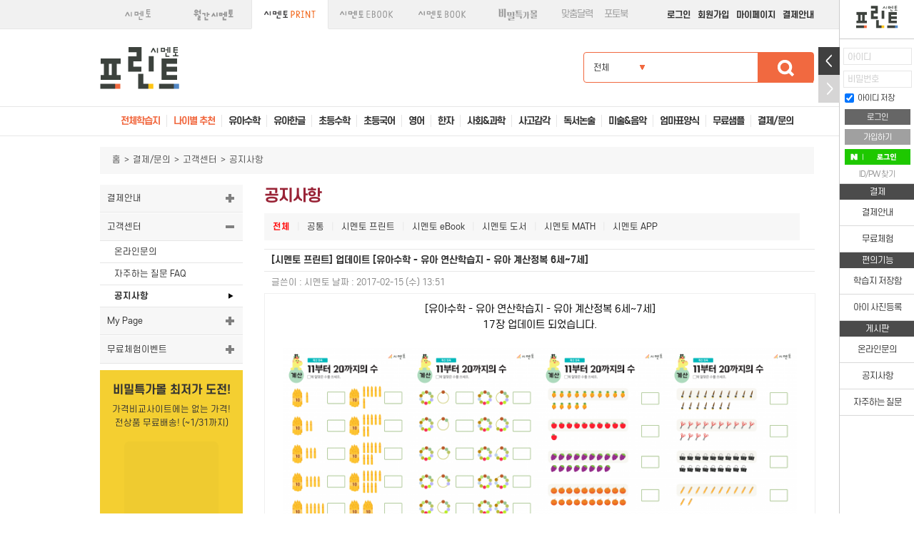

--- FILE ---
content_type: text/css; charset=utf-8
request_url: https://print.symentor.co.kr/skin/board/mw.basic/mw.js/syntaxhighlighter/styles/shThemeDefault.css
body_size: 417
content:
.syntaxhighlighter{background-color:#fff !important}.syntaxhighlighter .line.highlighted
.number{color:black !important}.syntaxhighlighter .line.highlighted.alt1,
.syntaxhighlighter
.line.highlighted.alt2{background-color:#e0e0e0 !important}.syntaxhighlighter .line
.number{color:#afafaf !important}.syntaxhighlighter .line
.content{border-left:3px solid #6CE26C !important;color:#000 !important}.syntaxhighlighter.printing .line
.content{border:0
!important}.syntaxhighlighter
.line.alt1{background-color:#fff !important}.syntaxhighlighter
.line.alt2{background-color:#F8F8F8 !important}.syntaxhighlighter
.toolbar{background-color:#F8F8F8 !important;border:#E7E5DC solid 1px !important}.syntaxhighlighter .toolbar
a{color:#a0a0a0 !important}.syntaxhighlighter .toolbar a:hover{color:red !important}.syntaxhighlighter .plain,
.syntaxhighlighter .plain
a{color:#000 !important}.syntaxhighlighter .comments,
.syntaxhighlighter .comments
a{color:#008200 !important}.syntaxhighlighter .string,
.syntaxhighlighter .string
a{color:blue !important}.syntaxhighlighter
.keyword{color:#069 !important;font-weight:bold !important}.syntaxhighlighter
.preprocessor{color:gray !important}.syntaxhighlighter
.variable{color:#a70 !important}.syntaxhighlighter
.value{color:#090 !important}.syntaxhighlighter
.functions{color:#ff1493 !important}.syntaxhighlighter
.constants{color:#06C !important}.syntaxhighlighter
.script{background-color:yellow !important}.syntaxhighlighter .color1,
.syntaxhighlighter .color1
a{color:#808080 !important}.syntaxhighlighter .color2,
.syntaxhighlighter .color2
a{color:#ff1493 !important}.syntaxhighlighter .color3,
.syntaxhighlighter .color3
a{color:red !important}

--- FILE ---
content_type: text/css; charset=utf-8
request_url: https://www.symentor.co.kr/vendor/ckeditor4/plugins/easyimage/styles/easyimage.css
body_size: 569
content:
.easyimage,.cke_widget_wrapper_easyimage{background:transparent;border:none;outline:0px;display:block;padding:0;clear:both}.easyimage a>img{outline:none;border:1px
solid #0782C1;padding:1px}.cke_widget_wrapper_easyimage
figure{margin:0}.easyimage img, .cke_widget_uploadeasyimage
img{display:block;height:auto;margin:0
auto;max-width:100%}.cke_widget_wrapper_easyimage-side,:not(.cke_widget_wrapper_easyimage):not(.cke_widget_wrapper_easyimage-side)>.easyimage-side,.cke_widget_wrapper_easyimage-align-right,:not(.cke_widget_wrapper_easyimage):not(.cke_widget_wrapper_easyimage-align-right)>.easyimage-align-right{float:right;max-width:50%;min-width:10em;margin-left:1.5em}body.cke_editable>.cke_widget_wrapper_easyimage-side{max-width:50vw}.cke_widget_wrapper_easyimage-align-left,:not(.cke_widget_wrapper_easyimage):not(.cke_widget_wrapper_easyimage-align-left)>.easyimage-align-left{float:left;max-width:50%;min-width:10em;margin-right:1.5em}.cke_widget_wrapper_easyimage-align-center,:not(.cke_widget_wrapper_easyimage):not(.cke_widget_wrapper_easyimage-align-center)>.easyimage-align-center{margin:0
auto;max-width:90%}.easyimage
.cke_widget_editable{background-color:#f7f7f7;border:1px
solid #f7f7f7;color:#333;padding: .8em}.easyimage
figcaption{color:#333;padding: .8em;text-align:center}.cke_widget_wrapper:hover .easyimage
.cke_widget_editable{outline:3px
solid transparent}.cke_widget_wrapper .easyimage
.cke_widget_editable.cke_widget_editable_focused{background-color:#fff;border-color:#48a3f5;outline:none}.cke_widget_element.easyimage{position:relative}.cke_loader{position:absolute;top:0px;left:0px;right:0px}.cke_loader
.cke_bar{height:10px;background:#6a9ed1;width:0}.cke_widget_wrapper_easyimage:not(.cke_widget_wrapper_uploading) figure
img{transition:opacity 0.3s ease-in-out}.cke_widget_wrapper_easyimage.cke_widget_wrapper_uploading figure
img{opacity:0.75}

--- FILE ---
content_type: application/x-javascript; charset=utf-8
request_url: https://print.symentor.co.kr/skin/board/mw.basic/mw.js/autosourcing.open.compact.js
body_size: 1859
content:
var AutoSourcing={div:null,id:"",timer:null,regex:null,strings:[],skip:false,handlers:{},init:function(format,enable){var t=this;var n=navigator;var is_safari=(n.userAgent.indexOf("WebKit")>-1&&n.vendor.indexOf("Apple")>-1);this.div=document.createElement("div");this.div.className=(/MSIE|Gecko/.test(n.userAgent)&&!is_safari)?"autosourcing-stub":"autosourcing-stub-extra";this.id="autosourcing_tmp_"+(Math.random()*10000);this.regex=new RegExp(format.replace("%id%","(\\d+)"));this.handlers.copy=function(){t.copy()};this.handlers.keydown=function(evt){t.keydown(evt)};this.handlers.keypress=function(evt){t.keypress(evt)};if(typeof enable=="undefined")enable=true;this.setEnable(enable);},setEnable:function(bool){if(bool){if(typeof document.body.oncopy!="undefined"){this.addEvent(document.body,"copy",this.handlers.copy);}else{this.addEvent(document,"keydown",this.handlers.keydown);this.addEvent(document,"keypress",this.handlers.keypress);this.addEvent(document,"contextmenu",this.handlers.copy);}}else{if(typeof document.body.oncopy!="undefined"){this.removeEvent(document.body,"copy",this.handlers.copy);}else{this.removeEvent(document,"keydown",this.handlers.keydown);this.removeEvent(document,"keypress",this.handlers.keypress);this.removeEvent(document,"contextmenu",this.handlers.copy);}}},getId:function(rng){var range_s,range_e,par,id;range_s=this.cloneRange(rng)
range_s.collapse(true);par=this.getParentElement(range_s);while(par&&par.parentNode){if(par.nodeType==1&&this.regex.test(par.id)){id=parseInt(RegExp.$1);return isNaN(id)?0:id;}
par=par.parentNode;}
range_e=this.cloneRange(rng)
range_e.collapse(false);par=this.getParentElement(range_e);while(par&&par.parentNode){if(par.nodeType==1&&this.regex.test(par.id)){id=parseInt(RegExp.$1);return isNaN(id)?0:id;}
par=par.parentNode;}
return 0;},getSelection:function(){if(window.getSelection){return window.getSelection();}else{return document.selection;}},getRange:function(selection){selection=selection||this.getSelection();if(selection.getRangeAt){return selection.getRangeAt(0);}else{return selection.createRange();}},cloneRange:function(rng){rng=rng||this.getRange();if(rng.duplicate){return rng.duplicate();}else{return rng.cloneRange();}},getParentElement:function(range){var par=range.parentElement?range.parentElement():range.commonAncestorContainer;if(!par)return null;while(par.nodeType!=1){par=par.parentNode;}
return par;},setString:function(id,sTitle,sName,sLink){var data={name:sName,link:sLink,title:sTitle};this.strings[id]=this._template.replace(/\{(\w+)\}/g,function(m0,m1){return data[m1]?data[m1]:"";});},copy:function(evt){var evt=evt||window.event;var self=this;var sel=this.getSelection();var rng=this.getRange(sel);var rngtmp=this.cloneRange(rng);var regcopy=/(?:p|<div)[^<>]+class\s*=\s*"?autosourcing\-stub(?:\-extra)?\-saved(?:\b|")/i;var regtag=/textarea|input/i;var id=this.getId(rng);var node_rng;this.skip=false;clearTimeout(this.timer);if(id==0){try{this.div.parentNode.removeChild(this.div)}catch(e){};return;}
if(evt&&evt.srcElement&&evt.srcElement.tagName.toUpperCase()=="A")return;this.div.innerHTML=this.strings[id];if(window.getSelection){var html=(window.XMLSerializer)?new XMLSerializer().serializeToString(rng.cloneContents()):"";if(regcopy.test(html)||regtag.test(rng.commonAncestorContainer.tagName)){this.skip=true;return;}
rngtmp.collapse(false);rngtmp.insertNode(this.div);if(this.div.nextSibling){rng.setEndBefore(this.div.nextSibling);}else{rng.setEndAfter(this.div);}
sel.removeAllRanges();sel.addRange(rng);}else if(document.selection){var body=document.body||document.getElementsByTagName("body")[0];var div=document.createElement("div");var span=document.createElement("span");span.id=this.id;if(regcopy.test(rng.htmlText)||regtag.test(rng.parentElement().tagName)){this.skip=true;return;}
rngtmp.collapse(false);rngtmp.pasteHTML(span.outerHTML+'&nbsp;<a></a>');span=document.getElementById(this.id);(span||rngtmp.parentElement()).insertAdjacentElement("afterEnd",this.div);do{rng.moveEnd("character",1);(rngtmp=rng.duplicate()).collapse(false);}while(rngtmp.offsetLeft==0);try{rng.select();}catch(e){}
if(span&&span.parentNode){span.parentNode.removeChild(span.nextSibling.nextSibling);span.parentNode.removeChild(span.nextSibling.nextSibling);span.parentNode.removeChild(span);}
if(div.parentNode){div.parentNode.removeChild(div);}}
if(typeof document.body.oncopy!="undefined"){this.timer=setTimeout(function(){self.aftercopy(rng);},1);}},aftercopy:function(rng){if(this.skip)return;try{this.div.parentNode.removeChild(this.div);if(/WebKit/.test(navigator.userAgent)){var sel=this.getSelection();sel.removeAllRanges();sel.addRange(rng);}}catch(e){}},keydown:function(e){if((e.ctrlKey||e.metaKey)&&e.keyCode==67){this.copy();}},keypress:function(e){if((e.ctrlKey||e.metaKey)&&e.keyCode==67){var t=this;this.timer=setTimeout(function(){t.aftercopy();},10);}},mousedown:function(e){},setTemplate:function(html){this._template=html;},addEvent:function(obj,sEvent,pFunc){function addEventIE(obj,sEvent,pFunc){obj.attachEvent("on"+sEvent,pFunc);}
function addEventFF(obj,sEvent,pFunc){obj.addEventListener(sEvent,pFunc,false);}
if(obj.attachEvent)this.addEvent=addEventIE;else this.addEvent=addEventFF;this.addEvent(obj,sEvent,pFunc);},removeEvent:function(obj,sEvent,pFunc){function removeEventIE(obj,sEvent,pFunc){obj.detachEvent("on"+sEvent,pFunc);}
function removeEventFF(obj,sEvent,pFunc){obj.removeEventListener(sEvent,pFunc,false);}
if(obj.detachEvent)this.removeEvent=removeEventIE;else this.removeEvent=removeEventFF;}}

--- FILE ---
content_type: application/x-javascript; charset=utf-8
request_url: https://print.symentor.co.kr/skin/board/mw.basic/mw.js/syntaxhighlighter/scripts/shBrushPhp.js
body_size: 1679
content:
SyntaxHighlighter.brushes.Php=function()
{var funcs='abs acos acosh addcslashes addslashes '+'array_change_key_case array_chunk array_combine array_count_values array_diff '+'array_diff_assoc array_diff_key array_diff_uassoc array_diff_ukey array_fill '+'array_filter array_flip array_intersect array_intersect_assoc array_intersect_key '+'array_intersect_uassoc array_intersect_ukey array_key_exists array_keys array_map '+'array_merge array_merge_recursive array_multisort array_pad array_pop array_product '+'array_push array_rand array_reduce array_reverse array_search array_shift '+'array_slice array_splice array_sum array_udiff array_udiff_assoc '+'array_udiff_uassoc array_uintersect array_uintersect_assoc '+'array_uintersect_uassoc array_unique array_unshift array_values array_walk '+'array_walk_recursive atan atan2 atanh base64_decode base64_encode base_convert '+'basename bcadd bccomp bcdiv bcmod bcmul bindec bindtextdomain bzclose bzcompress '+'bzdecompress bzerrno bzerror bzerrstr bzflush bzopen bzread bzwrite ceil chdir '+'checkdate checkdnsrr chgrp chmod chop chown chr chroot chunk_split class_exists '+'closedir closelog copy cos cosh count count_chars date decbin dechex decoct '+'deg2rad delete ebcdic2ascii echo empty end ereg ereg_replace eregi eregi_replace error_log '+'error_reporting escapeshellarg escapeshellcmd eval exec exit exp explode extension_loaded '+'feof fflush fgetc fgetcsv fgets fgetss file_exists file_get_contents file_put_contents '+'fileatime filectime filegroup fileinode filemtime fileowner fileperms filesize filetype '+'floatval flock floor flush fmod fnmatch fopen fpassthru fprintf fputcsv fputs fread fscanf '+'fseek fsockopen fstat ftell ftok getallheaders getcwd getdate getenv gethostbyaddr gethostbyname '+'gethostbynamel getimagesize getlastmod getmxrr getmygid getmyinode getmypid getmyuid getopt '+'getprotobyname getprotobynumber getrandmax getrusage getservbyname getservbyport gettext '+'gettimeofday gettype glob gmdate gmmktime ini_alter ini_get ini_get_all ini_restore ini_set '+'interface_exists intval ip2long is_a is_array is_bool is_callable is_dir is_double '+'is_executable is_file is_finite is_float is_infinite is_int is_integer is_link is_long '+'is_nan is_null is_numeric is_object is_readable is_real is_resource is_scalar is_soap_fault '+'is_string is_subclass_of is_uploaded_file is_writable is_writeable mkdir mktime nl2br '+'parse_ini_file parse_str parse_url passthru pathinfo readlink realpath rewind rewinddir rmdir '+'round str_ireplace str_pad str_repeat str_replace str_rot13 str_shuffle str_split '+'str_word_count strcasecmp strchr strcmp strcoll strcspn strftime strip_tags stripcslashes '+'stripos stripslashes stristr strlen strnatcasecmp strnatcmp strncasecmp strncmp strpbrk '+'strpos strptime strrchr strrev strripos strrpos strspn strstr strtok strtolower strtotime '+'strtoupper strtr strval substr substr_compare';var keywords='and or xor array as break case '+'cfunction class const continue declare default die do else '+'elseif enddeclare endfor endforeach endif endswitch endwhile '+'extends for foreach function include include_once global if '+'new old_function return static switch use require require_once '+'var while abstract interface public implements extends private protected throw';var constants='__FILE__ __LINE__ __METHOD__ __FUNCTION__ __CLASS__';this.regexList=[{regex:SyntaxHighlighter.regexLib.singleLineCComments,css:'comments'},{regex:SyntaxHighlighter.regexLib.multiLineCComments,css:'comments'},{regex:SyntaxHighlighter.regexLib.doubleQuotedString,css:'string'},{regex:SyntaxHighlighter.regexLib.singleQuotedString,css:'string'},{regex:/\$\w+/g,css:'variable'},{regex:new RegExp(this.getKeywords(funcs),'gmi'),css:'functions'},{regex:new RegExp(this.getKeywords(constants),'gmi'),css:'constants'},{regex:new RegExp(this.getKeywords(keywords),'gm'),css:'keyword'}];this.forHtmlScript(SyntaxHighlighter.regexLib.phpScriptTags);};SyntaxHighlighter.brushes.Php.prototype=new SyntaxHighlighter.Highlighter();SyntaxHighlighter.brushes.Php.aliases=['php'];

--- FILE ---
content_type: application/x-javascript; charset=utf-8
request_url: https://print.symentor.co.kr/skin/board/mw.basic/mw.js/ZeroClipboard.js
body_size: 2128
content:
var ZeroClipboard={version:"1.0.7",clients:{},moviePath:'ZeroClipboard.swf',nextId:1,$:function(thingy){if(typeof(thingy)=='string')thingy=document.getElementById(thingy);if(!thingy.addClass){thingy.hide=function(){this.style.display='none';};thingy.show=function(){this.style.display='';};thingy.addClass=function(name){this.removeClass(name);this.className+=' '+name;};thingy.removeClass=function(name){var classes=this.className.split(/\s+/);var idx=-1;for(var k=0;k<classes.length;k++){if(classes[k]==name){idx=k;k=classes.length;}}
if(idx>-1){classes.splice(idx,1);this.className=classes.join(' ');}
return this;};thingy.hasClass=function(name){return!!this.className.match(new RegExp("\\s*"+name+"\\s*"));};}
return thingy;},setMoviePath:function(path){this.moviePath=path;},dispatch:function(id,eventName,args){var client=this.clients[id];if(client){client.receiveEvent(eventName,args);}},register:function(id,client){this.clients[id]=client;},getDOMObjectPosition:function(obj,stopObj){var info={left:0,top:0,width:obj.width?obj.width:obj.offsetWidth,height:obj.height?obj.height:obj.offsetHeight};while(obj&&(obj!=stopObj)){info.left+=obj.offsetLeft;info.top+=obj.offsetTop;obj=obj.offsetParent;}
return info;},Client:function(elem){this.handlers={};this.id=ZeroClipboard.nextId++;this.movieId='ZeroClipboardMovie_'+this.id;ZeroClipboard.register(this.id,this);if(elem)this.glue(elem);}};ZeroClipboard.Client.prototype={id:0,ready:false,movie:null,clipText:'',handCursorEnabled:true,cssEffects:true,handlers:null,glue:function(elem,appendElem,stylesToAdd){this.domElement=ZeroClipboard.$(elem);var zIndex=99;if(this.domElement.style.zIndex){zIndex=parseInt(this.domElement.style.zIndex,10)+1;}
if(typeof(appendElem)=='string'){appendElem=ZeroClipboard.$(appendElem);}
else if(typeof(appendElem)=='undefined'){appendElem=document.getElementsByTagName('body')[0];}
var box=ZeroClipboard.getDOMObjectPosition(this.domElement,appendElem);this.div=document.createElement('div');var style=this.div.style;style.position='absolute';style.left=''+box.left+'px';style.top=''+box.top+'px';style.width=''+box.width+'px';style.height=''+box.height+'px';style.zIndex=zIndex;if(typeof(stylesToAdd)=='object'){for(addedStyle in stylesToAdd){style[addedStyle]=stylesToAdd[addedStyle];}}
appendElem.appendChild(this.div);this.div.innerHTML=this.getHTML(box.width,box.height);},getHTML:function(width,height){var html='';var flashvars='id='+this.id+'&width='+width+'&height='+height;if(navigator.userAgent.match(/MSIE/)){var protocol=location.href.match(/^https/i)?'https://':'http://';html+='<object classid="clsid:d27cdb6e-ae6d-11cf-96b8-444553540000" codebase="'+protocol+'download.macromedia.com/pub/shockwave/cabs/flash/swflash.cab#version=9,0,0,0" width="'+width+'" height="'+height+'" id="'+this.movieId+'" align="middle"><param name="allowScriptAccess" value="always" /><param name="allowFullScreen" value="false" /><param name="movie" value="'+ZeroClipboard.moviePath+'" /><param name="loop" value="false" /><param name="menu" value="false" /><param name="quality" value="best" /><param name="bgcolor" value="#ffffff" /><param name="flashvars" value="'+flashvars+'"/><param name="wmode" value="transparent"/></object>';}
else{html+='<embed id="'+this.movieId+'" src="'+ZeroClipboard.moviePath+'" loop="false" menu="false" quality="best" bgcolor="#ffffff" width="'+width+'" height="'+height+'" name="'+this.movieId+'" align="middle" allowScriptAccess="always" allowFullScreen="false" type="application/x-shockwave-flash" pluginspage="http://www.macromedia.com/go/getflashplayer" flashvars="'+flashvars+'" wmode="transparent" />';}
return html;},hide:function(){if(this.div){this.div.style.left='-2000px';}},show:function(){this.reposition();},destroy:function(){if(this.domElement&&this.div){this.hide();this.div.innerHTML='';var body=document.getElementsByTagName('body')[0];try{body.removeChild(this.div);}catch(e){;}
this.domElement=null;this.div=null;}},reposition:function(elem){if(elem){this.domElement=ZeroClipboard.$(elem);if(!this.domElement)this.hide();}
if(this.domElement&&this.div){var box=ZeroClipboard.getDOMObjectPosition(this.domElement);var style=this.div.style;style.left=''+box.left+'px';style.top=''+box.top+'px';}},setText:function(newText){this.clipText=newText;if(this.ready)this.movie.setText(newText);},addEventListener:function(eventName,func){eventName=eventName.toString().toLowerCase().replace(/^on/,'');if(!this.handlers[eventName])this.handlers[eventName]=[];this.handlers[eventName].push(func);},setHandCursor:function(enabled){this.handCursorEnabled=enabled;if(this.ready)this.movie.setHandCursor(enabled);},setCSSEffects:function(enabled){this.cssEffects=!!enabled;},receiveEvent:function(eventName,args){eventName=eventName.toString().toLowerCase().replace(/^on/,'');switch(eventName){case'load':this.movie=document.getElementById(this.movieId);if(!this.movie){var self=this;setTimeout(function(){self.receiveEvent('load',null);},1);return;}
if(!this.ready&&navigator.userAgent.match(/Firefox/)&&navigator.userAgent.match(/Windows/)){var self=this;setTimeout(function(){self.receiveEvent('load',null);},100);this.ready=true;return;}
this.ready=true;this.movie.setText(this.clipText);this.movie.setHandCursor(this.handCursorEnabled);break;case'mouseover':if(this.domElement&&this.cssEffects){this.domElement.addClass('hover');if(this.recoverActive)this.domElement.addClass('active');}
break;case'mouseout':if(this.domElement&&this.cssEffects){this.recoverActive=false;if(this.domElement.hasClass('active')){this.domElement.removeClass('active');this.recoverActive=true;}
this.domElement.removeClass('hover');}
break;case'mousedown':if(this.domElement&&this.cssEffects){this.domElement.addClass('active');}
break;case'mouseup':if(this.domElement&&this.cssEffects){this.domElement.removeClass('active');this.recoverActive=false;}
break;}
if(this.handlers[eventName]){for(var idx=0,len=this.handlers[eventName].length;idx<len;idx++){var func=this.handlers[eventName][idx];if(typeof(func)=='function'){func(this,args);}
else if((typeof(func)=='object')&&(func.length==2)){func[0][func[1]](this,args);}
else if(typeof(func)=='string'){window[func](this,args);}}}}};

--- FILE ---
content_type: application/x-javascript; charset=utf-8
request_url: https://print.symentor.co.kr/skin/board/mw.basic/mw.js/mw_image_window.js
body_size: 1342
content:
function mw_image_window(img,w,h)
{if(!w||!h)
{var w=img.tmp_width;var h=img.tmp_height;}
var winl=(screen.width-w)/2;var wint=(screen.height-h)/3;if(w>=screen.width){winl=0;h=(parseInt)(w*(h/w));}
if(h>=screen.height){wint=0;w=(parseInt)(h*(w/h));}
var js_url="<script language='JavaScript1.2'> \n";js_url+="<!-- \n";js_url+="var ie=document.all; \n";js_url+="var nn6=document.getElementById&&!document.all; \n";js_url+="var isdrag=false; \n";js_url+="var x,y; \n";js_url+="var dobj; \n";js_url+="function movemouse(e) \n";js_url+="{ \n";js_url+="  if (isdrag) \n";js_url+="  { \n";js_url+="    dobj.style.left = nn6 ? tx + e.clientX - x : tx + event.clientX - x; \n";js_url+="    dobj.style.top  = nn6 ? ty + e.clientY - y : ty + event.clientY - y; \n";js_url+="    return false; \n";js_url+="  } \n";js_url+="} \n";js_url+="function selectmouse(e) \n";js_url+="{ \n";js_url+="  var fobj      = nn6 ? e.target : event.srcElement; \n";js_url+="  var topelement = nn6 ? 'HTML' : 'BODY'; \n";js_url+="  while (fobj.tagName != topelement && fobj.className != 'dragme') \n";js_url+="  { \n";js_url+="    fobj = nn6 ? fobj.parentNode : fobj.parentElement; \n";js_url+="  } \n";js_url+="  if (fobj.className=='dragme') \n";js_url+="  { \n";js_url+="    isdrag = true; \n";js_url+="    dobj = fobj; \n";js_url+="    tx = parseInt(dobj.style.left+0); \n";js_url+="    ty = parseInt(dobj.style.top+0); \n";js_url+="    x = nn6 ? e.clientX : event.clientX; \n";js_url+="    y = nn6 ? e.clientY : event.clientY; \n";js_url+="    document.onmousemove=movemouse; \n";js_url+="    return false; \n";js_url+="  } \n";js_url+="} \n";js_url+="document.onmousedown=selectmouse; \n";js_url+="document.onmouseup=new Function('isdrag=false'); \n";js_url+="//--> \n";js_url+="</"+"script> \n";var settings;if(g4_is_gecko){settings='width='+(w+10)+',';settings+='height='+(h+10)+',';}else{settings='width='+w+',';settings+='height='+h+',';}
settings+='top='+wint+',';settings+='left='+winl+',';settings+='scrollbars=no,';settings+='resizable=yes,';settings+='status=no';win=window.open("","image_window",settings);win.document.open();win.document.write("<html><head> \n<meta http-equiv='imagetoolbar' CONTENT='no'> \n<meta http-equiv='content-type' content='text/html; charset="+g4_charset+"'>\n");var size="이미지 사이즈 : "+w+" x "+h;win.document.write("<title>"+size+"</title> \n");if(w>=screen.width||h>=screen.height){win.document.write(js_url);var click="ondblclick='window.close();' style='cursor:move' title=' "+size+" \n\n 이미지 사이즈가 화면보다 큽니다. \n 왼쪽 버튼을 클릭한 후 마우스를 움직여서 보세요. \n\n 더블 클릭하면 닫혀요. '";}
else
var click="onclick='window.close();' style='cursor:pointer' title=' "+size+" \n\n 클릭하면 닫혀요. '";win.document.write("<style>.dragme{position:relative;}</style> \n");win.document.write("</head> \n\n");win.document.write("<body leftmargin=0 topmargin=0 bgcolor=#dddddd style='cursor:arrow;'> \n");win.document.write("<table width=100% height=100% cellpadding=0 cellspacing=0><tr><td align=center valign=middle><img src='"+img.src+"' width='"+w+"' height='"+h+"' border=0 class='dragme' "+click+"></td></tr></table>");win.document.write("</body></html>");win.document.close();if(parseInt(navigator.appVersion)>=4){win.window.focus();}}